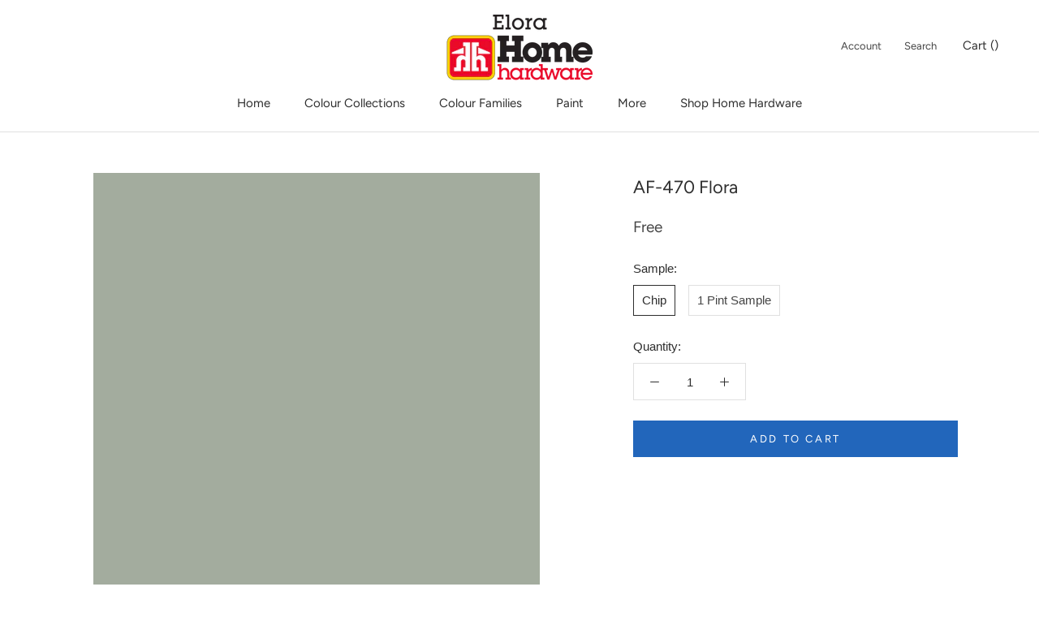

--- FILE ---
content_type: text/html; charset=utf-8
request_url: https://www.elorahomehardware.ca/collections/untinted?view=colors
body_size: -228
content:

{

  "colors" : [
    
      {"handle": "untinted", "title": "Untinted", "featured_image": "products/transparent.png"}
    
  ],
  "nextpage" : ""

}

--- FILE ---
content_type: text/html; charset=utf-8
request_url: https://www.elorahomehardware.ca/collections/bmc?page=2&view=colors
body_size: 5761
content:

{

  "colors" : [
    
      {"handle": "251-seville-tan", "title": "251 Seville Tan", "featured_image": "products/A58B54.png"}
    ,
      {"handle": "252-olivetone", "title": "252 Olivetone", "featured_image": "products/967E4E.png"}
    ,
      {"handle": "253-natural-beech", "title": "253 Natural Beech", "featured_image": "products/EEE5C7.png"}
    ,
      {"handle": "254-woven-jacquard", "title": "254 Woven Jacquard", "featured_image": "products/E5D9B2.png"}
    ,
      {"handle": "255-heirloom-gold", "title": "255 Heirloom Gold", "featured_image": "products/DACA9C.png"}
    ,
      {"handle": "256-westwood-tan", "title": "256 Westwood Tan", "featured_image": "products/C9B37A.png"}
    ,
      {"handle": "257-honey-oak", "title": "257 Honey Oak", "featured_image": "products/C5B077.png"}
    ,
      {"handle": "258-acorn-squash", "title": "258 Acorn Squash", "featured_image": "products/B19557.png"}
    ,
      {"handle": "259-brazen", "title": "259 Brazen", "featured_image": "products/9D8246.png"}
    ,
      {"handle": "260-swans-mill-cream", "title": "260 Swans Mill Cream", "featured_image": "products/F4EACA.png"}
    ,
      {"handle": "261-norfolk-cream", "title": "261 Norfolk Cream", "featured_image": "products/ECE3C1.png"}
    ,
      {"handle": "262-golden-hills", "title": "262 Golden Hills", "featured_image": "products/E1D5AA.png"}
    ,
      {"handle": "263-spring-morning", "title": "263 Spring Morning", "featured_image": "products/DACEA1.png"}
    ,
      {"handle": "264-wandering-heart", "title": "264 Wandering Heart", "featured_image": "products/D1BB81.png"}
    ,
      {"handle": "265-gemstone", "title": "265 Gemstone", "featured_image": "products/CAB275.png"}
    ,
      {"handle": "266-egyptian-sand", "title": "266 Egyptian Sand", "featured_image": "products/B09755.png"}
    ,
      {"handle": "267-canvas", "title": "267 Canvas", "featured_image": "products/F3EBD6.png"}
    ,
      {"handle": "268-oatmeal", "title": "268 Oatmeal", "featured_image": "products/ECE3CA.png"}
    ,
      {"handle": "269-almond-bisque", "title": "269 Almond Bisque", "featured_image": "products/E7DBBB.png"}
    ,
      {"handle": "270-straw-hat", "title": "270 Straw Hat", "featured_image": "products/D9C9A1.png"}
    ,
      {"handle": "271-barley-grass", "title": "271 Barley Grass", "featured_image": "products/C8B180.png"}
    ,
      {"handle": "272-avant-garde", "title": "272 Avant Garde", "featured_image": "products/C1A977.png"}
    ,
      {"handle": "273-sandalwood", "title": "273 Sandalwood", "featured_image": "products/B19B67.png"}
    ,
      {"handle": "274-santo-domingo-cream", "title": "274 Santo Domingo Cream", "featured_image": "products/F3E4B6.png"}
    ,
      {"handle": "275-banana-cream", "title": "275 Banana Cream", "featured_image": "products/EADBA1.png"}
    ,
      {"handle": "276-cambridge-heights", "title": "276 Cambridge Heights", "featured_image": "products/EADA99.png"}
    ,
      {"handle": "277-freedom-trail", "title": "277 Freedom Trail", "featured_image": "products/E1CC81.png"}
    ,
      {"handle": "278-angel-s-trumpet", "title": "278 Angel's Trumpet", "featured_image": "products/D2BD65.png"}
    ,
      {"handle": "279-hollywood-gold", "title": "279 Hollywood Gold", "featured_image": "products/CAAB55.png"}
    ,
      {"handle": "280-renaissance-gold", "title": "280 Renaissance Gold", "featured_image": "products/AB8F4E.png"}
    ,
      {"handle": "281-citron-e", "title": "281 Citronée", "featured_image": "products/F3EDD1.png"}
    ,
      {"handle": "282-counting-stars", "title": "282 Counting Stars", "featured_image": "products/F7F0CE.png"}
    ,
      {"handle": "283-calla-lily", "title": "283 Calla Lily", "featured_image": "products/F7ECBA.png"}
    ,
      {"handle": "284-copacabana", "title": "284 Copacabana", "featured_image": "products/F3E4A0.png"}
    ,
      {"handle": "285-treasure-trove", "title": "285 Treasure Trove", "featured_image": "products/E6D281.png"}
    ,
      {"handle": "286-luxurious-gold", "title": "286 Luxurious Gold", "featured_image": "products/D6BD68.png"}
    ,
      {"handle": "287-french-quarter-gold", "title": "287 French Quarter Gold", "featured_image": "products/C6A447.png"}
    ,
      {"handle": "288-north-star", "title": "288 North Star", "featured_image": "products/F4EDCC.png"}
    ,
      {"handle": "289-pale-moon", "title": "289 Pale Moon", "featured_image": "products/F3E7BE.png"}
    ,
      {"handle": "290-fresh-butter", "title": "290 Fresh Butter", "featured_image": "products/F1DF9F.png"}
    ,
      {"handle": "291-laguna-yellow", "title": "291 Laguna Yellow", "featured_image": "products/EBD689.png"}
    ,
      {"handle": "292-goldfield", "title": "292 Goldfield", "featured_image": "products/EAD180.png"}
    ,
      {"handle": "293-showtime", "title": "293 Showtime", "featured_image": "products/E4C368.png"}
    ,
      {"handle": "294-golden-bounty", "title": "294 Golden Bounty", "featured_image": "products/D0A647.png"}
    ,
      {"handle": "295-candlelit-dinner", "title": "295 Candlelit Dinner", "featured_image": "products/FAEEC5.png"}
    ,
      {"handle": "296-good-vibrations", "title": "296 Good Vibrations", "featured_image": "products/FDE9B5.png"}
    ,
      {"handle": "297-golden-honey", "title": "297 Golden Honey", "featured_image": "products/FAE1A0.png"}
    ,
      {"handle": "298-broadway-lights", "title": "298 Broadway Lights", "featured_image": "products/F3D27F.png"}
    ,
      {"handle": "299-firefly", "title": "299 Firefly", "featured_image": "products/EEC463.png"}
    ,
      {"handle": "300-luminous-days", "title": "300 Luminous Days", "featured_image": "products/EFBC50.png"}
    ,
      {"handle": "301-glen-ridge-gold", "title": "301 Glen Ridge Gold", "featured_image": "products/E2AD4A.png"}
    ,
      {"handle": "302-you-are-my-sunshine", "title": "302 You Are My Sunshine", "featured_image": "products/FAEFCE.png"}
    ,
      {"handle": "303-old-world-romance", "title": "303 Old World Romance", "featured_image": "products/FBEBC1.png"}
    ,
      {"handle": "304-shooting-star", "title": "304 Shooting Star", "featured_image": "products/FCE6B0.png"}
    ,
      {"handle": "305-country-comfort", "title": "305 Country Comfort", "featured_image": "products/F9D795.png"}
    ,
      {"handle": "306-lion-heart", "title": "306 Lion Heart", "featured_image": "products/F5CA79.png"}
    ,
      {"handle": "307-corn-husk", "title": "307 Corn Husk", "featured_image": "products/F7BC57.png"}
    ,
      {"handle": "308-golden-vista", "title": "308 Golden Vista", "featured_image": "products/E4A039.png"}
    ,
      {"handle": "309-ambiance", "title": "309 Ambiance", "featured_image": "products/F8EECC.png"}
    ,
      {"handle": "310-popcorn-kernel", "title": "310 Popcorn Kernel", "featured_image": "products/FCE9B6.png"}
    ,
      {"handle": "311-squish-squash", "title": "311 Squish-Squash", "featured_image": "products/FDE7A5.png"}
    ,
      {"handle": "312-crowne-hill-yellow", "title": "312 Crowne Hill Yellow", "featured_image": "products/FBDB90.png"}
    ,
      {"handle": "313-golden-groves", "title": "313 Golden Groves", "featured_image": "products/FACF70.png"}
    ,
      {"handle": "314-imperial-yellow", "title": "314 Imperial Yellow", "featured_image": "products/FCC550.png"}
    ,
      {"handle": "315-oxford-gold", "title": "315 Oxford Gold", "featured_image": "products/FFBD46.png"}
    ,
      {"handle": "316-pernod", "title": "316 Pernod", "featured_image": "products/FAF1C6.png"}
    ,
      {"handle": "317-hay-stack", "title": "317 Hay Stack", "featured_image": "products/FDEEB2.png"}
    ,
      {"handle": "318-little-angel", "title": "318 Little Angel", "featured_image": "products/FFEBA2.png"}
    ,
      {"handle": "319-dalila", "title": "319 Dalila", "featured_image": "products/FEE181.png"}
    ,
      {"handle": "320-amarillo", "title": "320 Amarillo", "featured_image": "products/FDDA66.png"}
    ,
      {"handle": "321-viking-yellow", "title": "321 Viking Yellow", "featured_image": "products/FFCF30.png"}
    ,
      {"handle": "322-abstracta", "title": "322 Abstracta", "featured_image": "products/FECA25.png"}
    ,
      {"handle": "323-lightning-bolt", "title": "323 Lightning Bolt", "featured_image": "products/FAF1C5.png"}
    ,
      {"handle": "324-little-dipper", "title": "324 Little Dipper", "featured_image": "products/FCF0B6.png"}
    ,
      {"handle": "325-wildflowers", "title": "325 Wildflowers", "featured_image": "products/FCEBA2.png"}
    ,
      {"handle": "326-good-morning-sunshine", "title": "326 Good Morning Sunshine", "featured_image": "products/F9E584.png"}
    ,
      {"handle": "327-pure-joy", "title": "327 Pure Joy", "featured_image": "products/FDE269.png"}
    ,
      {"handle": "328-sunbeam", "title": "328 Sunbeam", "featured_image": "products/FBDE61.png"}
    ,
      {"handle": "329-golden-orchards", "title": "329 Golden Orchards", "featured_image": "products/FFD851.png"}
    ,
      {"handle": "330-palm-coast-pale", "title": "330 Palm Coast Pale", "featured_image": "products/F8F3D5.png"}
    ,
      {"handle": "331-lemon-souffl", "title": "331 Lemon Soufflé", "featured_image": "products/F8F0C4.png"}
    ,
      {"handle": "332-banan-appeal", "title": "332 Banan-Appeal", "featured_image": "products/FAF1B8.png"}
    ,
      {"handle": "333-pineapple-grove", "title": "333 Pineapple Grove", "featured_image": "products/FAEA9E.png"}
    ,
      {"handle": "334-limon", "title": "334 Limon", "featured_image": "products/F7E481.png"}
    ,
      {"handle": "335-delightful-yellow", "title": "335 Delightful Yellow", "featured_image": "products/F8E165.png"}
    ,
      {"handle": "336-bold-yellow", "title": "336 Bold Yellow", "featured_image": "products/FFDD39.png"}
    ,
      {"handle": "337-old-straw-hat", "title": "337 Old Straw Hat", "featured_image": "products/F9F2CA.png"}
    ,
      {"handle": "338-early-dawn", "title": "338 Early Dawn", "featured_image": "products/FAF1BB.png"}
    ,
      {"handle": "339-lemon-grass", "title": "339 Lemon Grass", "featured_image": "products/FCEB9D.png"}
    ,
      {"handle": "340-lightning-bug", "title": "340 Lightning Bug", "featured_image": "products/F7E27D.png"}
    ,
      {"handle": "341-fiesta-yellow", "title": "341 Fiesta Yellow", "featured_image": "products/FADE60.png"}
    ,
      {"handle": "342-glimmer", "title": "342 Glimmer", "featured_image": "products/F7D64F.png"}
    ,
      {"handle": "343-sunrays", "title": "343 Sunrays", "featured_image": "products/F0C933.png"}
    ,
      {"handle": "344-halifax-cream", "title": "344 Halifax Cream", "featured_image": "products/F7EFD1.png"}
    ,
      {"handle": "345-winter-sunshine", "title": "345 Winter Sunshine", "featured_image": "products/F9EFC5.png"}
    ,
      {"handle": "346-yellow-lilies", "title": "346 Yellow Lilies", "featured_image": "products/F4E8AE.png"}
    ,
      {"handle": "347-sunshine-on-the-bay", "title": "347 Sunshine On The Bay", "featured_image": "products/F3E49C.png"}
    ,
      {"handle": "348-inner-glow", "title": "348 Inner Glow", "featured_image": "products/F1DA76.png"}
    ,
      {"handle": "349-yellow-brick-road", "title": "349 Yellow Brick Road", "featured_image": "products/F1CC54.png"}
    ,
      {"handle": "350-sun-valley", "title": "350 Sun Valley", "featured_image": "products/E4BC3B.png"}
    ,
      {"handle": "351-falling-star", "title": "351 Falling Star", "featured_image": "products/F8F3C5.png"}
    ,
      {"handle": "352-sun-city", "title": "352 Sun City", "featured_image": "products/F8ECA9.png"}
    ,
      {"handle": "353-yellow-roses", "title": "353 Yellow Roses", "featured_image": "products/F6E485.png"}
    ,
      {"handle": "354-cheerful", "title": "354 Cheerful", "featured_image": "products/F3DD64.png"}
    ,
      {"handle": "355-majestic-yellow", "title": "355 Majestic Yellow", "featured_image": "products/ECD559.png"}
    ,
      {"handle": "356-sunny-afternoon", "title": "356 Sunny Afternoon", "featured_image": "products/EDD24F.png"}
    ,
      {"handle": "357-yellow-hibiscus", "title": "357 Yellow Hibiscus", "featured_image": "products/E2C839.png"}
    ,
      {"handle": "358-fun-in-the-sun", "title": "358 Fun in the Sun", "featured_image": "products/F9F1B8.png"}
    ,
      {"handle": "359-lightning-storm", "title": "359 Lightning Storm", "featured_image": "products/F8EDA8.png"}
    ,
      {"handle": "360-san-fernando-sunshine", "title": "360 San Fernando Sunshine", "featured_image": "products/F7E78F.png"}
    ,
      {"handle": "361-no-nonsense", "title": "361 No-Nonsense", "featured_image": "products/F8E47B.png"}
    ,
      {"handle": "362-st-elmo-s-fire", "title": "362 St. Elmo's Fire", "featured_image": "products/F1DA57.png"}
    ,
      {"handle": "363-lemon-grove", "title": "363 Lemon Grove", "featured_image": "products/E8D24A.png"}
    ,
      {"handle": "364-citrus-burst", "title": "364 Citrus Burst", "featured_image": "products/D2C13D.png"}
    ,
      {"handle": "365-light-of-the-moon", "title": "365 Light of the Moon", "featured_image": "products/F7F0C5.png"}
    ,
      {"handle": "366-san-pedro-morning", "title": "366 San Pedro Morning", "featured_image": "products/F4EBB6.png"}
    ,
      {"handle": "367-sunny-side-up", "title": "367 Sunny Side Up", "featured_image": "products/EEE3A4.png"}
    ,
      {"handle": "368-city-scape-morning", "title": "368 City Scape Morning", "featured_image": "products/ECDF9B.png"}
    ,
      {"handle": "369-mulholland-yellow", "title": "369 Mulholland Yellow", "featured_image": "products/E7D887.png"}
    ,
      {"handle": "370-yellow-tone", "title": "370 Yellow Tone", "featured_image": "products/E2D06D.png"}
    ,
      {"handle": "371-bright-gold", "title": "371 Bright Gold", "featured_image": "products/CDBC47.png"}
    ,
      {"handle": "372-vanilla-cookie", "title": "372 Vanilla Cookie", "featured_image": "products/F6EFD1.png"}
    ,
      {"handle": "373-yellow-iris", "title": "373 Yellow Iris", "featured_image": "products/F2E9C1.png"}
    ,
      {"handle": "374-luminaire", "title": "374 Luminaire", "featured_image": "products/EAE0B1.png"}
    ,
      {"handle": "375-yellow-clover", "title": "375 Yellow Clover", "featured_image": "products/E6D89E.png"}
    ,
      {"handle": "376-mother-earth", "title": "376 Mother Earth", "featured_image": "products/DBC988.png"}
    ,
      {"handle": "377-mustard-field", "title": "377 Mustard Field", "featured_image": "products/D0BC68.png"}
    ,
      {"handle": "378-gibson-gold", "title": "378 Gibson Gold", "featured_image": "products/BFA653.png"}
    ,
      {"handle": "379-hawthorne-green", "title": "379 Hawthorne Green", "featured_image": "products/ECE6C6.png"}
    ,
      {"handle": "380-stanhope-yellow", "title": "380 Stanhope Yellow", "featured_image": "products/E6E0B9.png"}
    ,
      {"handle": "381-sesame", "title": "381 Sesame", "featured_image": "products/DBD6A7.png"}
    ,
      {"handle": "382-artichoke-hearts", "title": "382 Artichoke Hearts", "featured_image": "products/D5C589.png"}
    ,
      {"handle": "383-meadow-view", "title": "383 Meadow View", "featured_image": "products/C4B473.png"}
    ,
      {"handle": "384-turning-leaf", "title": "384 Turning Leaf", "featured_image": "products/B3A358.png"}
    ,
      {"handle": "385-savannah-moss", "title": "385 Savannah Moss", "featured_image": "products/AD9B4A.png"}
    ,
      {"handle": "386-ginseng-root", "title": "386 Ginseng Root", "featured_image": "products/F5F0CD.png"}
    ,
      {"handle": "387-jasper-opal", "title": "387 Jasper Opal", "featured_image": "products/F3EDC1.png"}
    ,
      {"handle": "388-cypress-grove", "title": "388 Cypress Grove", "featured_image": "products/EEE7B0.png"}
    ,
      {"handle": "389-sweet-pear", "title": "389 Sweet Pear", "featured_image": "products/E3DA9B.png"}
    ,
      {"handle": "390-golden-delicious", "title": "390 Golden Delicious", "featured_image": "products/D9CD7A.png"}
    ,
      {"handle": "391-sweet-vibrations", "title": "391 Sweet Vibrations", "featured_image": "products/C7BC60.png"}
    ,
      {"handle": "392-olive-tree", "title": "392 Olive Tree", "featured_image": "products/AEA44A.png"}
    ,
      {"handle": "393-lime-ricky", "title": "393 Lime Ricky", "featured_image": "products/F1F3CA.png"}
    ,
      {"handle": "394-lemon-twist", "title": "394 Lemon Twist", "featured_image": "products/ECF0BA.png"}
    ,
      {"handle": "395-apples-and-pears", "title": "395 Apples and Pears", "featured_image": "products/E0E89B.png"}
    ,
      {"handle": "396-chic-lime", "title": "396 Chic Lime", "featured_image": "products/D8DE7B.png"}
    ,
      {"handle": "397-chamomile", "title": "397 Chamomile", "featured_image": "products/D3D95D.png"}
    ,
      {"handle": "398-flower-power", "title": "398 Flower Power", "featured_image": "products/CECE4A.png"}
    ,
      {"handle": "399-exotic-lime", "title": "399 Exotic Lime", "featured_image": "products/CACA35.png"}
    ,
      {"handle": "400-polar-lights", "title": "400 Polar Lights", "featured_image": "products/E8F0C3.png"}
    ,
      {"handle": "401-sour-apple", "title": "401 Sour Apple", "featured_image": "products/E2ECB4.png"}
    ,
      {"handle": "402-neon", "title": "402 Neon", "featured_image": "products/D9E8A1.png"}
    ,
      {"handle": "403-candy-green", "title": "403 Candy Green", "featured_image": "products/CCDB79.png"}
    ,
      {"handle": "404-electric-slide", "title": "404 Electric Slide", "featured_image": "products/C5D25B.png"}
    ,
      {"handle": "405-perennial", "title": "405 Perennial", "featured_image": "products/A7B554.png"}
    ,
      {"handle": "406-huntington-green", "title": "406 Huntington Green", "featured_image": "products/95A54E.png"}
    ,
      {"handle": "407-lime-accent", "title": "407 Lime Accent", "featured_image": "products/E5F1CF.png"}
    ,
      {"handle": "408-light-green", "title": "408 Light Green", "featured_image": "products/E1EFC2.png"}
    ,
      {"handle": "409-apple-froth", "title": "409 Apple Froth", "featured_image": "products/DCEDBB.png"}
    ,
      {"handle": "410-citron-cocktail", "title": "410 Citron Cocktail", "featured_image": "products/D1E8A5.png"}
    ,
      {"handle": "411-celtic-folklore", "title": "411 Celtic Folklore", "featured_image": "products/CAE392.png"}
    ,
      {"handle": "412-springhill-green", "title": "412 Springhill Green", "featured_image": "products/A5C667.png"}
    ,
      {"handle": "413-blooming-grove", "title": "413 Blooming Grove", "featured_image": "products/9BB95B.png"}
    ,
      {"handle": "414-wispy-green", "title": "414 Wispy Green", "featured_image": "products/EBF3CB.png"}
    ,
      {"handle": "415-riverdale-green", "title": "415 Riverdale Green", "featured_image": "products/E1F0BA.png"}
    ,
      {"handle": "416-tasty-apple", "title": "416 Tasty Apple", "featured_image": "products/D4E898.png"}
    ,
      {"handle": "417-feel-the-energy", "title": "417 Feel the Energy", "featured_image": "products/BEDD78.png"}
    ,
      {"handle": "418-willow-springs-green", "title": "418 Willow Springs Green", "featured_image": "products/AAD76A.png"}
    ,
      {"handle": "419-malachy-green", "title": "419 Malachy Green", "featured_image": "products/95CB54.png"}
    ,
      {"handle": "420-apple-lime-cocktail", "title": "420 Apple Lime Cocktail", "featured_image": "products/78B942.png"}
    ,
      {"handle": "421-green-cove-springs", "title": "421 Green Cove Springs", "featured_image": "products/E2F1D1.png"}
    ,
      {"handle": "422-new-retro", "title": "422 New Retro", "featured_image": "products/D8EDC4.png"}
    ,
      {"handle": "423-pine-sprigs", "title": "423 Pine Sprigs", "featured_image": "products/CFE8B9.png"}
    ,
      {"handle": "424-scenic-view", "title": "424 Scenic View", "featured_image": "products/C4E0AC.png"}
    ,
      {"handle": "425-lime-twist", "title": "425 Lime Twist", "featured_image": "products/ADD18A.png"}
    ,
      {"handle": "426-fresh-grass", "title": "426 Fresh Grass", "featured_image": "products/9EC479.png"}
    ,
      {"handle": "427-napa-vineyards", "title": "427 Napa Vineyards", "featured_image": "products/83AC58.png"}
    ,
      {"handle": "428-cucumber", "title": "428 Cucumber", "featured_image": "products/DCE8CF.png"}
    ,
      {"handle": "429-garland-green", "title": "429 Garland Green", "featured_image": "products/D2DFBF.png"}
    ,
      {"handle": "430-landscape", "title": "430 Landscape", "featured_image": "products/BFCEA8.png"}
    ,
      {"handle": "431-central-park", "title": "431 Central Park", "featured_image": "products/A7B989.png"}
    ,
      {"handle": "432-grenada-green", "title": "432 Grenada Green", "featured_image": "products/9BAF7B.png"}
    ,
      {"handle": "433-forest-hills-green", "title": "433 Forest Hills Green", "featured_image": "products/839462.png"}
    ,
      {"handle": "434-herb-garden", "title": "434 Herb Garden", "featured_image": "products/627649.png"}
    ,
      {"handle": "435-fresh-dew", "title": "435 Fresh Dew", "featured_image": "products/DCE3D0.png"}
    ,
      {"handle": "436-mint-chocolate-chip", "title": "436 Mint Chocolate Chip", "featured_image": "products/D4DECB.png"}
    ,
      {"handle": "437-pine-barrens", "title": "437 Pine Barrens", "featured_image": "products/CFDAC4.png"}
    ,
      {"handle": "438-spring-valley", "title": "438 Spring Valley", "featured_image": "products/C0CBB1.png"}
    ,
      {"handle": "439-palisades-park", "title": "439 Palisades Park", "featured_image": "products/A9B595.png"}
    ,
      {"handle": "440-land-of-liberty", "title": "440 Land of Liberty", "featured_image": "products/889672.png"}
    ,
      {"handle": "441-alligator-alley", "title": "441 Alligator Alley", "featured_image": "products/626D51.png"}
    ,
      {"handle": "442-jack-and-the-beanstalk", "title": "442 Jack and the Beanstalk", "featured_image": "products/CBD8C6.png"}
    ,
      {"handle": "443-desert-green", "title": "443 Desert Green", "featured_image": "products/BAC9B4.png"}
    ,
      {"handle": "444-cedar-grove", "title": "444 Cedar Grove", "featured_image": "products/AABBA5.png"}
    ,
      {"handle": "445-greenwich-village", "title": "445 Greenwich Village", "featured_image": "products/93A58C.png"}
    ,
      {"handle": "446-pinelands", "title": "446 Pinelands", "featured_image": "products/70816B.png"}
    ,
      {"handle": "447-holiday-wreath", "title": "447 Holiday Wreath", "featured_image": "products/5B6A5B.png"}
    ,
      {"handle": "448-dakota-shadow", "title": "448 Dakota Shadow", "featured_image": "products/515D51.png"}
    ,
      {"handle": "449-serene-breeze", "title": "449 Serene Breeze", "featured_image": "products/CDDED3.png"}
    ,
      {"handle": "450-nob-hill-sage", "title": "450 Nob Hill Sage", "featured_image": "products/BFD1BF.png"}
    ,
      {"handle": "451-pine-forest", "title": "451 Pine Forest", "featured_image": "products/AEC1AD.png"}
    ,
      {"handle": "452-norway-spruce", "title": "452 Norway Spruce", "featured_image": "products/9BAD97.png"}
    ,
      {"handle": "453-adirondack-green", "title": "453 Adirondack Green", "featured_image": "products/88977E.png"}
    ,
      {"handle": "454-cedar-path", "title": "454 Cedar Path", "featured_image": "products/75866E.png"}
    ,
      {"handle": "455-sweet-basil", "title": "455 Sweet Basil", "featured_image": "products/56664E.png"}
    ,
      {"handle": "456-north-shore-green", "title": "456 North Shore Green", "featured_image": "products/D5E0D5.png"}
    ,
      {"handle": "457-icy-morn", "title": "457 Icy Morn", "featured_image": "products/CED9CC.png"}
    ,
      {"handle": "458-sage-tint", "title": "458 Sage Tint", "featured_image": "products/BFCDC2.png"}
    ,
      {"handle": "459-woodland-green", "title": "459 Woodland Green", "featured_image": "products/B3C2B5.png"}
    ,
      {"handle": "460-herb-bouquet", "title": "460 Herb Bouquet", "featured_image": "products/97A493.png"}
    ,
      {"handle": "461-rosepine", "title": "461 Rosepine", "featured_image": "products/737E6B.png"}
    ,
      {"handle": "462-vintage-vogue", "title": "462 Vintage Vogue", "featured_image": "products/565D4F.png"}
    ,
      {"handle": "463-woodland-white", "title": "463 Woodland White", "featured_image": "products/E2E7DC.png"}
    ,
      {"handle": "464-thornton-sage", "title": "464 Thornton Sage", "featured_image": "products/D2D9CA.png"}
    ,
      {"handle": "465-antique-jade", "title": "465 Antique Jade", "featured_image": "products/BBC6B7.png"}
    ,
      {"handle": "466-garden-path", "title": "466 Garden Path", "featured_image": "products/A7B4A2.png"}
    ,
      {"handle": "467-high-park", "title": "467 High Park", "featured_image": "products/8C9985.png"}
    ,
      {"handle": "468-cambridge-green", "title": "468 Cambridge Green", "featured_image": "products/737F6A.png"}
    ,
      {"handle": "469-backwoods", "title": "469 Backwoods", "featured_image": "products/586251.png"}
    ,
      {"handle": "470-par-four", "title": "470 Par Four", "featured_image": "products/D1D7C7.png"}
    ,
      {"handle": "471-tea-light", "title": "471 Tea Light", "featured_image": "products/C9D0BF.png"}
    ,
      {"handle": "472-aganthus-green", "title": "472 Aganthus Green", "featured_image": "products/B9C0AD.png"}
    ,
      {"handle": "473-weekend-getaway", "title": "473 Weekend Getaway", "featured_image": "products/A5AA92.png"}
    ,
      {"handle": "474-mistletoe", "title": "474 Mistletoe", "featured_image": "products/939880.png"}
    ,
      {"handle": "475-gal-pagos-green", "title": "475 Galápagos Green", "featured_image": "products/7B8068.png"}
    ,
      {"handle": "476-jade-romanesque", "title": "476 Jade Romanesque", "featured_image": "products/61644F.png"}
    ,
      {"handle": "477-stolen-moments", "title": "477 Stolen Moments", "featured_image": "products/DFE2C6.png"}
    ,
      {"handle": "478-sweet-caroline", "title": "478 Sweet Caroline", "featured_image": "products/D5DBB9.png"}
    ,
      {"handle": "479-apple-blossom", "title": "479 Apple Blossom", "featured_image": "products/CAD2AD.png"}
    ,
      {"handle": "480-lily-pad", "title": "480 Lily Pad", "featured_image": "products/B9C2A2.png"}
    ,
      {"handle": "481-dill-weed", "title": "481 Dill Weed", "featured_image": "products/ABB18E.png"}
    ,
      {"handle": "482-misted-fern", "title": "482 Misted Fern", "featured_image": "products/969A72.png"}
    ,
      {"handle": "483-home-on-the-range", "title": "483 Home on the Range", "featured_image": "products/80835C.png"}
    ,
      {"handle": "484-green-frapp", "title": "484 Green Frappé", "featured_image": "products/E4E7D2.png"}
    ,
      {"handle": "485-mosaic-glass", "title": "485 Mosaic Glass", "featured_image": "products/D4DABF.png"}
    ,
      {"handle": "486-spring-meadow", "title": "486 Spring Meadow", "featured_image": "products/C7CDAD.png"}
    ,
      {"handle": "487-liberty-park", "title": "487 Liberty Park", "featured_image": "products/AEB68E.png"}
    ,
      {"handle": "488-mountain-lane", "title": "488 Mountain Lane", "featured_image": "products/959D6E.png"}
    ,
      {"handle": "489-oak-grove", "title": "489 Oak Grove", "featured_image": "products/777E55.png"}
    ,
      {"handle": "490-pine-brook", "title": "490 Pine Brook", "featured_image": "products/6E7450.png"}
    ,
      {"handle": "491-springview-green", "title": "491 Springview Green", "featured_image": "products/E2E3CC.png"}
    ,
      {"handle": "492-dune-grass", "title": "492 Dune Grass", "featured_image": "products/DAD9BE.png"}
    ,
      {"handle": "493-harbour-town", "title": "493 Harbour Town", "featured_image": "products/CBCBAD.png"}
    ,
      {"handle": "494-lewiville-green", "title": "494 Lewiville Green", "featured_image": "products/B9B790.png"}
    ,
      {"handle": "495-hillside-green", "title": "495 Hillside Green", "featured_image": "products/A2A175.png"}
    ,
      {"handle": "496-chopped-dill", "title": "496 Chopped Dill", "featured_image": "products/827F57.png"}
    ,
      {"handle": "497-shady-lane", "title": "497 Shady Lane", "featured_image": "products/76754D.png"}
    ,
      {"handle": "498-glade-green", "title": "498 Glade Green", "featured_image": "products/DDE1CA.png"}
    ,
      {"handle": "499-glazed-green", "title": "499 Glazed Green", "featured_image": "products/D6DABF.png"}
    ,
      {"handle": "500-maidenhair-fern", "title": "500 Maidenhair Fern", "featured_image": "products/CCCFAE.png"}
    
  ],
  "nextpage" : "/collections/bmc?page=3&view=colors"

}